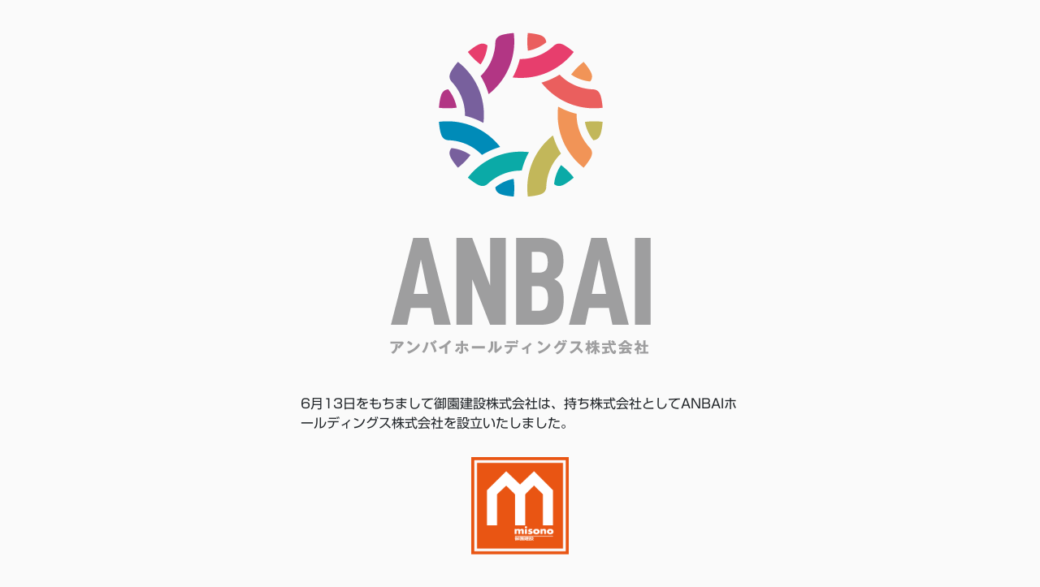

--- FILE ---
content_type: text/html
request_url: http://www.misonokk.jp/
body_size: 1466
content:
<!doctype html>
<html lang="ja">
<head>
<meta charset="utf-8">
<meta name="viewport" content="width=device-width, initial-scale=1">
<meta name="description" content="御園建設のこだわり&laquo;木造軸組み込み工法、日本伝統の技で、価値ある家づくりが評価されております。棟梁が職人技で地元の千葉で一戸建て・注文住宅を建てております。是非、当社にご相談ください。" />
<title>御園建設</title>
<link href="https://cdn.jsdelivr.net/npm/bootstrap@5.2.1/dist/css/bootstrap.min.css" rel="stylesheet" integrity="sha384-iYQeCzEYFbKjA/T2uDLTpkwGzCiq6soy8tYaI1GyVh/UjpbCx/TYkiZhlZB6+fzT" crossorigin="anonymous">
<link rel="stylesheet" href="./css/style.css">

<script type="text/javascript" src="//typesquare.com/3/tsst/script/ja/typesquare.js?RM4ysh8Nnyo%3D" charset="utf-8"></script>

</head>
<body>
<div class="container">
	<h1 class="logo"><img src="./images/anbai_logo.png" alt="アンバイホールディングス株式会社"></h1>
	<!-- <p class="catchphrase">理想の「家づくり」を通して、<br />家族と地域の幸せを実現する。</p> -->
	<p class="guidance">6月13日をもちまして御園建設株式会社は、持ち株式会社としてANBAIホールディングス株式会社を設立いたしました。</p>
	<div class="misono-logo">
		<img src="./images/logo.png" alt="御園建設" />
	</div>
</div>
<div class="brand-container">
	<ul class="brand-lists">
		<li><a href="https://banana-jutaku.com/"><img src="./images/link_banana.png" alt="千葉でNo.1を目指す ローコスト住宅専門店 バナナ住宅"></a></li>
		<li><a href="https://rakuchin-jutaku.com/"><img src="./images/link_rakuchin.png" alt="楽ちん住宅"></a></li>
		<li><a href="https://www.mobara-fudosan.com/"><img src="./images/link_kattyaimasu.png" alt="買っちゃいます不動産"></a></li>
		<li><a href="https://berry-house.banana-jutaku.com/"><img src="./images/link_berry-house.png" alt="BERRY HOUSE"></a></li>
		<li><a href="https://www.kokomo-hoikuen.com/"><img src="./images/link_kokomo.png" alt="楽しい場所、ここもあるよ KOKOMO保育園"></a></li>
		<li><a href="https://recruit.misonokk.jp/"><img src="./images/link_recruit.png" alt="御園建設 採用情報サイト"></a></li>
		<li><a href="https://zutto-dojo.com/"><img src="./images/link_zutto-dojo.png" alt="ZUTTO道場"></a></li>
		<li><a href="https://sotobo-kaitai.com/"><img src="./images/link_sotobo-kaitai.png" alt="外房建物解体センター"></a></li>
	</ul>
</div>
<div class="copy">
	<small>&copy; 2022 MisonoKensetsu</small>
</div>
<script src="https://cdn.jsdelivr.net/npm/bootstrap@5.2.1/dist/js/bootstrap.bundle.min.js" integrity="sha384-u1OknCvxWvY5kfmNBILK2hRnQC3Pr17a+RTT6rIHI7NnikvbZlHgTPOOmMi466C8" crossorigin="anonymous"></script>
</body>
</html>

--- FILE ---
content_type: text/css
request_url: http://www.misonokk.jp/css/style.css
body_size: 692
content:
@charset "UTF-8";

body {
	background-color: #fafafa;
}

.logo {
	padding: 40px;
	text-align: center;
}
.logo img {
	max-width: 240px;
	height: auto;
}
.catchphrase {
	font-size: 1.125rem;
	font-family: "リュウミン B-KL", "Ryumin Bold KL";
	text-align: center;
}
.guidance {
	max-width: 540px;
	margin-right: auto;
	margin-left: auto;
	font-family: "新ゴ R", "Shin Go Regular";
	font-size: 0.875rem;
}
.brand-container {
	width: 100%;
	max-width: 720px;
	padding-right: 2px;
	padding-left: 2px;
	margin-right: auto;
	margin-left: auto;
}
.brand-lists {
	list-style: none;
	display: flex;
	flex-wrap: wrap;
	margin-right: -2px;
	margin-left: -2px;
	padding: 0;
}
.brand-lists li {
	flex-shrink: 0;
	flex: 0 0 auto;
	width: 50%;
	max-width: 100%;
	padding-right: 2px;
	padding-left: 2px;
	margin-top: 4px;
}
.brand-lists li img {
	display: block;
	max-width: 100%;
	height: auto;
	transition: all linear 0.3s;
}

.copy {
	padding: 10px 0;
	text-align: center;
}
.copy small {
	color: #999;
	font-size: 0.625rem;
}

@media (min-width: 768px) {
	.logo img {
		max-width: 100%;
	}
	.catchphrase {
		font-size: 2rem;
	}
	.guidance {
		font-size: 1rem;
	}
	.brand-lists li {
		flex: 0 0 auto;
		width: 33.33333333%;
	}
	.brand-lists li a img {
		transition: all linear 0.3s;
	}
	.brand-lists li a:hover img {
		transform: scale(1.2711864);
		box-shadow: 0px 0px 5px rgba(0, 0, 0, 0.2);
	}
	.brand-lists li a:active img {
		transform: scale(1);
	}
}
@media (max-width: 767.98px) {
	.brand-lists li a:active img {
		opacity: 0.9;
	}
}

/* 2023.06.14 追記 */
.misono-logo {
	margin-top: 30px;
	margin-bottom: 40px;
	text-align: center;
}
.misono-logo img {
	width: 120px;
	height: auto;
}